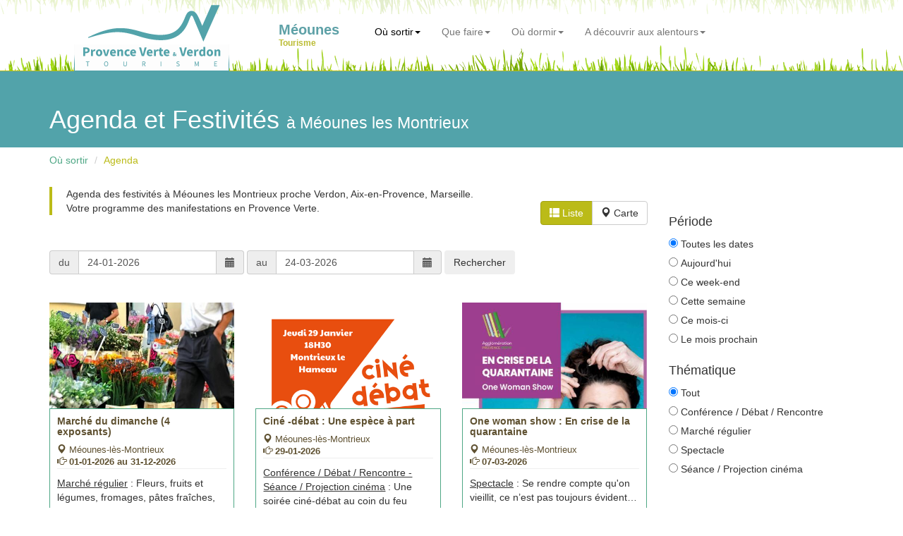

--- FILE ---
content_type: text/html; charset=UTF-8
request_url: https://www.la-provence-verte.net/ot_meounes/actualites.php
body_size: 5880
content:
<!DOCTYPE html>
<html lang="fr">
  <head>
    <title>Agenda, festivités et manifestations à nom_ville en Provence  : Concerts, spectacles, marchés provençaux, foires, brocantes, lotos - Office de Tourisme de Méounes les Montrieux</title>
	<meta charset="utf-8">
    <meta http-equiv="X-UA-Compatible" content="IE=edge">
    <meta name="viewport" content="width=device-width, initial-scale=1">

	<meta name="description" content="Agenda, festivités et manifestations à Méounes les Montrieux en Provence  : Concerts, spectacles, marchés provençaux, foires, brocantes, lotos en Provence Verte dans le centre-Var, proche Aix-en-Provence, Marseille, le Verdon, le bord de mer." />
	<meta name="keywords" content="Provence,Var,tourisme,location,hotel,hôtels,restaurant,chambre hôtes,tourisme provence,location provence,Séjour,Nature,Randonnée,Patrimoine,Eau,Office de Tourisme,Visite,Voyage,Manifestations,Réservation de séjours,Village,Jardin,Terroir,Verdon" />

    <!-- Bootstrap -->
    <link href="../assets/dist/bootstrap/css/bootstrap.min.css" rel="stylesheet">

	<link href="../assets/dist/yamm/yamm/yamm.css" rel="stylesheet">
	<link href="../assets/css/style.css" rel="stylesheet">

    <!-- HTML5 Shim and Respond.js IE8 support of HTML5 elements and media queries -->
    <!-- WARNING: Respond.js doesn't work if you view the page via file:// -->
    <!--[if lt IE 9]>
      <script src="https://oss.maxcdn.com/libs/html5shiv/3.7.0/html5shiv.js"></script>
      <script src="https://oss.maxcdn.com/libs/respond.js/1.4.2/respond.min.js"></script>
    <![endif]-->

		<link rel="stylesheet" href="https://unpkg.com/leaflet@1.6.0/dist/leaflet.css" integrity="sha512-xwE/Az9zrjBIphAcBb3F6JVqxf46+CDLwfLMHloNu6KEQCAWi6HcDUbeOfBIptF7tcCzusKFjFw2yuvEpDL9wQ==" crossorigin=""/>
	<script src="https://unpkg.com/leaflet@1.6.0/dist/leaflet.js" integrity="sha512-gZwIG9x3wUXg2hdXF6+rVkLF/0Vi9U8D2Ntg4Ga5I5BZpVkVxlJWbSQtXPSiUTtC0TjtGOmxa1AJPuV0CPthew==" crossorigin=""></script>
	<link rel="stylesheet" href="https://unpkg.com/leaflet-gesture-handling/dist/leaflet-gesture-handling.min.css" />
	<script src="https://unpkg.com/leaflet-gesture-handling"></script>
	<script src="https://www.la-provence-verte.net/assets/dist/leaflet/leaflet-omnivore.min.js"></script>
	<script src='https://www.la-provence-verte.net/assets/js/mapOSM.js'></script>
	<!-- Google tag (gtag.js) -->
<script async src="https://www.googletagmanager.com/gtag/js?id=G-3M75TD39HD"></script>
<script>
  window.dataLayer = window.dataLayer || [];
  function gtag(){dataLayer.push(arguments);}
  gtag('js', new Date());

  gtag('config', 'G-3M75TD39HD');
</script>  </head>
  <body>

	<!-- MENU du site -->
	<script src="../assets/dist/cookiechoices/cookiechoices.js"></script>
	<script>
	document.addEventListener('DOMContentLoaded', function(event) {
		cookieChoices.showCookieConsentDialog('Afin de vous offrir la meilleure expérience d\'utilisation, nous avons recours à des cookies pour les statistiques du site. En poursuivant votre navigation sur notre site, vous nous autorisez à en utiliser.', 'OK', 'En savoir plus', 'https://www.la-provence-verte.net/accueil/cookies.php');
	});
	</script>

	<div class="container">
		<!-- Fixed navbar -->
		<div class="yamm navbar navbar-inverse navbar-fixed-top" role="navigation">

			<div class="row visible-md visible-lg" style="height: 20px; background: url('../assets/img/menu/background-top.png') repeat-x center top;"></div>

			<div class="container">
				<div class="navbar-header">
					<button type="button" class="navbar-toggle" data-toggle="collapse" data-target=".navbar-collapse">
						<span class="sr-only">Toggle navigation</span>
						<span class="icon-bar"></span>
						<span class="icon-bar"></span>
						<span class="icon-bar"></span>
					</button>
					<style>
						a.logo-ot { line-height: 15px; }
						a.logo-ot span { font-size: 20px; font-weight: 900; color: #5ea1a7/*5f5131*/; }
						a.logo-ot small { font-size: 12px; color: #BBBC33; }
					</style>
					<a class="navbar-brand hidden-sm hidden-md hidden-xs" href="" style="margin: 0 20px;"><img src="../assets/img/logo-pvv.png" style="margin-top: -34px;" /></a>
					<a class="navbar-brand visible-sm visible-md visible-xs" href="" style="margin: 0px;"><img src="../assets/img/logo-small-pvv.png" /></a>

					<a class="navbar-brand logo-ot" href="../ot_meounes/" style="margin: 0 20px;">
						<!--<div class="pull-left"><img src="../assets/img/logo-small.png" class="img-responsive" /></div>-->
						<div class="pull-left"><span>Méounes<br /><small>Tourisme</small></span></div>
					</a>
				</div>

				<div class="navbar-collapse collapse">
					<ul class="nav navbar-nav">

						<!---- MENU MOBILE ---->
						<li class="menu-mobile visible-xs"><a href="#">Où sortir</a></li>
							<li class="visible-xs"><a href="actualites.php">Agenda &nbsp; <span class="glyphicon glyphicon-star"></span></a></li>
							<li class="visible-xs"><a href="restaurants.php">Restaurants</a></li>
							<li class="visible-xs"><a href="salon-the-bar.php">Salons de Thé / Bars</a></li>
						<li class="menu-mobile visible-xs"><a href="#">Que faire</a></li>
							<li class="visible-xs"><a href="visiter.php">A voir dans Le village &nbsp; <span class="glyphicon glyphicon-star"></span></a></li>
							<li class="visible-xs"><a href="baignade-lac-riviere.php">Lac, rivière, site naturel</a></li>
							<li class="visible-xs"><a href="patrimoine.php">Patrimoine</a></li>
							<li class="visible-xs"><a href="sport.php">Activités et Loisirs</a></li>
							<li class="visible-xs"><a href="randonnee.php">Itinéraires de randonnée</a></li>
							<li class="visible-xs"><a href="vin-provence-terroir.html">Vin et Terroir</a></li>
							<li class="visible-xs"><a href="artisanat.php">Artisanat</a></li>
							<li class="visible-xs"><a href="artiste.php">Artiste</a></li>
						<li class="menu-mobile visible-xs"><a href="#">Où dormir</a></li>
							<li class="visible-xs"><a href="locations_meublees.php">Locations vacances</a></li>
							<li class="visible-xs"><a href="campings.php">Campings, Villages vacances</a></li>
							<li class="visible-xs"><a href="chambres-hotes.php">Chambres d'hôtes</a></li>
							<li class="visible-xs"><a href="hotels.php">Hôtels</a></li>
							<li class="visible-xs"><a href="autres-hebergements.php">Gîtes de groupes</a></li>
						<li class="menu-mobile visible-xs"><a href="#">Aux alentours</a></li>
							<li class="visible-xs"><a href="../decouvrir/villages.php" target="_new">43 villages typiques</a></li>
							<li class="visible-xs"><a href="../decouvrir/verdon.php" target="_new">Le Verdon</a></li>
							<li class="visible-xs"><a href="../decouvrir/provence.php" target="_new">Le Centre-Var</a></li>
							<li class="visible-xs"><a href="../decouvrir/sainte-victoire.php" target="_new">Proche Aix-Marseille</a></li>
							<li class="visible-xs"><a href="../decouvrir/mer-mediterranee.php" target="_new">Proche bord de mer</a></li>

						<!---- MENU DESKTOP ---->
						<li class="active dropdown hidden-xs">
							<a href="#" data-toggle="dropdown" class="dropdown-toggle">Où sortir<b class="caret"></b></a>
							<ul class="dropdown-menu">
								<li class="hidden-xs"><span style="margin: 0 20px; color: #BBBB18; font-weight: 900;">A Méounes les Montrieux</span></li>
								<li class="divider hidden-xs"></li>
								<li><a href="actualites.php">Agenda &nbsp; <span class="glyphicon glyphicon-star"></span></a></li>
								<li><a href="restaurants.php">Restaurants</a></li>
								<li><a href="salon-the-bar.php">Salons de Thé / Bars</a></li>
							</ul>
						</li>
						<li class="dropdown hidden-xs">
							<a href="#" data-toggle="dropdown" class="dropdown-toggle">Que faire<b class="caret"></b></a>
							<ul class="dropdown-menu">
								<li class="hidden-xs"><span style="margin: 0 20px; color: #BBBB18; font-weight: 900;">A Méounes les Montrieux</span></li>
								<li class="divider hidden-xs"></li>
								<li><a href="visiter.php">A voir dans Le village &nbsp; <span class="glyphicon glyphicon-star"></span></a></li>
								<li><a href="baignade-lac-riviere.php">Lac, rivière, site naturel</a></li>
								<li><a href="patrimoine.php">Patrimoine</a></li>
								<li><a href="sport.php">Activités et Loisirs</a></li>
								<li><a href="randonnee.php">Itinéraires de randonnée</a></li>
								<li><a href="vin-provence-terroir.html">Vin et Terroir</a></li>
								<li><a href="artisanat.php">Artisanat</a></li>
								<li><a href="artiste.php">Artiste</a></li>
							</ul>
						</li>
						<li class="dropdown hidden-xs">
							<a href="#" data-toggle="dropdown" class="dropdown-toggle">Où dormir<b class="caret"></b></a>
							<ul class="dropdown-menu">
								<li class="hidden-xs"><span style="margin: 0 20px; color: #BBBB18; font-weight: 900;">A Méounes les Montrieux</span></li>
								<li class="divider hidden-xs"></li>
								<li><a href="locations_meublees.php">Locations vacances</a></li>
								<li><a href="campings.php">Campings, Villages vacances</a></li>
								<li><a href="chambres-hotes.php">Chambres d'hôtes</a></li>
								<li><a href="hotels.php">Hôtels</a></li>
								<li><a href="autres-hebergements.php">Gîtes de groupes</a></li>
							</ul>
						</li>
						<li class="dropdown hidden-xs">
							<a href="#" data-toggle="dropdown" class="dropdown-toggle">A découvrir aux alentours<b class="caret"></b></a>
							<ul class="dropdown-menu">
								<li class="hidden-xs"><span style="margin: 0 20px; color: #BBBB18; font-weight: 900;">De Méounes les Montrieux</span></li>
								<li class="divider hidden-xs"></li>
								<li><a href="../decouvrir/villages.php" target="_new">43 villages typiques</a></li>
								<li><a href="../decouvrir/verdon.php" target="_new">Le Verdon</a></li>
								<li><a href="../decouvrir/provence.php" target="_new">Le Centre-Var</a></li>
								<li><a href="../decouvrir/sainte-victoire.php" target="_new">Proche Aix-Marseille</a></li>
								<li><a href="../decouvrir/mer-mediterranee.php" target="_new">Proche bord de mer</a></li>
							</ul>
						</li>

					</ul>
				</div><!--/.nav-collapse -->
			</div>
		</div>

	</div>
	<div class="page-green">
		<div class="container">
			<h1 id="top">Agenda et Festivités <small> à Méounes les Montrieux</small></h1>
		</div>
	</div>

	<div class="container marginbottom30">

		<ol class="breadcrumb marginbottom20">
			<li><a href="#">Où sortir</a></li>
			<li class="active"><a href="actualites.php">Agenda</a></li>
		</ol>
		<div id="loading-request" style="z-index: 9999; position: fixed; color: White; top: 50%; left: 45%;"></div>

		<div class="row">
			<div class="col-md-9">

				<div class="row marginbottom30">
					<div class="col-md-8 col-lg-9">
						<p class="legende">Agenda des festivités à Méounes les Montrieux proche Verdon, Aix-en-Provence, Marseille. Votre programme des manifestations en Provence Verte.</p>
					</div>
					<div class="hidden-xs hidden-sm col-md-4 col-lg-3">
						<div class="pull-right margintop20">
							<div id="myTab" class="btn-group" role="tablist">
								<a href="#liste" class="btn pull-left btn-success" role="tab" data-toggle="tab"><span class="glyphicon glyphicon-th-list"></span> Liste</a>
								<a href="#carte" class="btn pull-left btn-default" role="tab" data-toggle="tab"><span class="glyphicon glyphicon-map-marker"></span> Carte</a>
							</div>
						</div>
					</div>
				</div>

				<div id="myTabContent" class="tab-content">

					<div class="tab-pane fade in active listbox" id="liste">
						<div class="row listbox_presta">

							<script type="text/javascript">
							$(document).ready(function(){
								$('#d1').datepicker();
								$('#d1').on('changeDate', function(ev){$(this).datepicker('hide');});
								$('#d2').datepicker();
								$('#d2').on('changeDate', function(ev){$(this).datepicker('hide');});
							})
							</script>

							<div class="col-xs-12 marginbottom40">
								<form method="GET" action="actualites.php" class="form-inline">
									<div class="input-group date" id="d1" data-date="24-01-2026" data-date-format="dd-mm-yyyy">
										<span class="input-group-addon">du</span>
										<input type="text" id="debut" name="debut" value="24-01-2026" class="form-control add-on" placeholder="jj-mm-aaaa" />
										<span class="input-group-addon add-on"><span class="glyphicon glyphicon-calendar"></span></span>
									</div>
									<div class="input-group date" id="d2" data-date="24-03-2026" data-date-format="dd-mm-yyyy">
										<span class="input-group-addon">au</span>
										<input type="text" id="fin" name="fin" value="24-03-2026" class="form-control add-on" placeholder="jj-mm-aaaa" />
										<span class="input-group-addon add-on"><span class="glyphicon glyphicon-calendar"></span></span>
									</div>
									<select id="typeM" name="typeM" class="form-control visible-xs visible-sm margintop20 marginbottom20">
									<option value="">Toutes les thématiques</option><option value="7">Atelier thématique</option><option value="14">Bal - Repas dansant</option><option value="9">Bons Plans Loisirs</option><option value="6">Brocante - Vide-grenier</option><option value="-1">Caritatif - Humanitaire</option><option value="20">Carnaval - Corso</option><option value="13">Cinéma</option><option value="3">Concert</option><option value="11">Concours</option><option value="4">Conférence</option><option value="5">Evènement sportif</option><option value="1">Exposition</option><option value="12">Festival</option><option value="2">Fête - Tradition</option><option value="17">Foire - Salon</option><option value="8">Loto</option><option value="26">Marchés hebdomadaires</option><option value="22">Pèlerinage - Procession</option><option value="23">Portes ouvertes</option><option value="15">Repas</option><option value="10">Spectacle</option><option value="27">Vernissage</option><option value="24">Visite guidée - commentée</option>									</select>
									<button class="btn btn-submit">Rechercher</button>

								</form>
							</div>

							
	<div class="col-xs-12 col-sm-6 col-md-6 col-lg-4">
		<div class="annuaire-thumb-img">
		
		<a href="manifestation-marche-du-dimanche-4-exposants_5575268.html"><img src="https://static.apidae-tourisme.com/filestore/objets-touristiques/images/228/137/8030692-diaporama.jpg" class="img-responsive" alt="" /></a>
		</div>
		
		<div class="annuaire-thumb-txt">
			<h2><a href="manifestation-marche-du-dimanche-4-exposants_5575268.html">Marché du dimanche (4 exposants)</a></h2>
			<p class="annuaire-ville"><span class="glyphicon glyphicon-map-marker"></span> Méounes-lès-Montrieux</p>
			<p class="annuaire-ville"><span class="glyphicon glyphicon-hand-right"></span> <strong>01-01-2026 au 31-12-2026</strong>
			<hr />
			<p><u>Marché régulier</u> : Fleurs, fruits et légumes, fromages, pâtes fraîches, poissons et coquillages, miel.</p>
		</div>
		<div class="annuaire-thumb-btn"><a href="manifestation-marche-du-dimanche-4-exposants_5575268.html">Plus d'infos <span class="glyphicon glyphicon-circle-arrow-right"></span></a></div>
	</div>
	
	<div class="col-xs-12 col-sm-6 col-md-6 col-lg-4">
		<div class="annuaire-thumb-img">
		
		<a href="manifestation-cinedebat-une-espece-a-part_7646297.html"><img src="https://static.apidae-tourisme.com/filestore/objets-touristiques/images/116/179/37204852-diaporama.png" class="img-responsive" alt="" /></a>
		</div>
		
		<div class="annuaire-thumb-txt">
			<h2><a href="manifestation-cinedebat-une-espece-a-part_7646297.html">Ciné -débat : Une espèce à part</a></h2>
			<p class="annuaire-ville"><span class="glyphicon glyphicon-map-marker"></span> Méounes-lès-Montrieux</p>
			<p class="annuaire-ville"><span class="glyphicon glyphicon-hand-right"></span> <strong>29-01-2026</strong>
			<hr />
			<p><u>Conférence / Débat / Rencontre - Séance / Projection cinéma</u> : Une soirée ciné-débat au coin du feu autour de la série documentaire « Une espèce à part », conçue par l'écologue Franck Courchamp et réalisée par Clément Morin.</p>
		</div>
		<div class="annuaire-thumb-btn"><a href="manifestation-cinedebat-une-espece-a-part_7646297.html">Plus d'infos <span class="glyphicon glyphicon-circle-arrow-right"></span></a></div>
	</div>
	
	<div class="col-xs-12 col-sm-6 col-md-6 col-lg-4">
		<div class="annuaire-thumb-img">
		
		<a href="manifestation-one-woman-show-en-crise-de-la-quarantaine_7649709.html"><img src="https://static.apidae-tourisme.com/filestore/objets-touristiques/images/241/52/37303537-diaporama.jpg" class="img-responsive" alt="" /></a>
		</div>
		
		<div class="annuaire-thumb-txt">
			<h2><a href="manifestation-one-woman-show-en-crise-de-la-quarantaine_7649709.html">One woman show : En crise de la quarantaine</a></h2>
			<p class="annuaire-ville"><span class="glyphicon glyphicon-map-marker"></span> Méounes-lès-Montrieux</p>
			<p class="annuaire-ville"><span class="glyphicon glyphicon-hand-right"></span> <strong>07-03-2026</strong>
			<hr />
			<p><u>Spectacle</u> : Se rendre compte qu'on vieillit, ce n’est pas toujours évident… Mais ça peut être marrant…</p>
		</div>
		<div class="annuaire-thumb-btn"><a href="manifestation-one-woman-show-en-crise-de-la-quarantaine_7649709.html">Plus d'infos <span class="glyphicon glyphicon-circle-arrow-right"></span></a></div>
	</div>
	
							<div class="clearfix"></div>
							<p class="pull-right navigation">

													</div>
					</div>
					<div class="tab-pane fade in" id="carte">
						<div class="macarte">
							<!-- Google map -->
							<div id="map_canvas" style="width: 100%; height: 600px;"></div>
						</div>
					</div>
				</div>
			</div>
			<div class="col-md-3 annuaire-search visible-lg visible-md margintop20">
				<div id="searchContainer" class="searchPro">
					<form method="post" id="searchForm" name="searchForm" action="actualites.php">
					<input type="hidden" name="debut" value="" />
					<input type="hidden" name="fin" value="" />

					<h4>Période</h4>
					<input type="radio" id="" value="" name="periode" class="periode" checked onclick="submit()" /> <label for="">Toutes les dates</label><br /><input type="radio" id="aujourdhui" value="aujourdhui" name="periode" class="periode" onclick="submit()" /> <label for="aujourdhui">Aujourd'hui</label><br /><input type="radio" id="weekend" value="weekend" name="periode" class="periode" onclick="submit()" /> <label for="weekend">Ce week-end</label><br /><input type="radio" id="semaine" value="semaine" name="periode" class="periode" onclick="submit()" /> <label for="semaine">Cette semaine</label><br /><input type="radio" id="mois" value="mois" name="periode" class="periode" onclick="submit()" /> <label for="mois">Ce mois-ci</label><br /><input type="radio" id="mois1" value="mois1" name="periode" class="periode" onclick="submit()" /> <label for="mois1">Le mois prochain</label><br />
					<h4>Thématique</h4>
					<div id="thematique">
												<input type="radio" id="typeAll" value="" name="type" class="mytype" checked onclick="submit()" /> <label for="typeAll">Tout</label><br />
						<input type="radio" id="type2072" value="2072" name="type" class="mytype" onclick="submit()" /> <label for="type2072">Conférence / Débat / Rencontre</label><br /><input type="radio" id="type2107" value="2107" name="type" class="mytype" onclick="submit()" /> <label for="type2107">Marché régulier</label><br /><input type="radio" id="type2091" value="2091" name="type" class="mytype" onclick="submit()" /> <label for="type2091">Spectacle</label><br /><input type="radio" id="type3818" value="3818" name="type" class="mytype" onclick="submit()" /> <label for="type3818">Séance / Projection cinéma</label><br />					</div>

					</form>
				</div>
			</div>
		</div>
	</div>

	<div id="footer">
		<div class="container">
			<div class="row">
				<div class="col-sm-12 col-md-6 col-lg-6">
					<h3 class="hidden-xs">Office de Tourisme de Méounes les Montrieux</h3>
					<p class="hidden-xs">L'Office de Tourisme de Méounes les Montrieux se situe sur le territoire Provence Verte & Verdon, à moins d'une heure des plus grands sites de la région PACA. Partez à la découverte  de Méounes les Montrieux et des 42 villages provençaux, d'une nature préservée, d'un Pays d'Art et d'Histoire, à l'abri de la foule estivale du bord de mer.</p>
					<p>Site officiel Office de Tourisme Provence Verte & Verdon<br />Carrefour de l'Europe - 83170 BRIGNOLES - Tél. 04 94 72 04 21<br />
					Site web : <a href="https://www.la-provence-verte.net">www.la-provence-verte.net</a> - Site séjour : <a href="https://www.sejourprovence.com" target="_new">www.sejourprovence.com</a></p>
					<a href="https://www.facebook.com/ProvenceVerteVerdon" target="_new"><img src="../assets/img/icons/facebook.png" class="marginright5" alt="Facebook Provence Verte" /></a>
					<a href="https://www.youtube.com/user/provenceverte" target="_new"><img src="../assets/img/icons/youtube.png" class="marginright5" alt="Youtube Provence Verte" /></a>
				</div>
				<div class="col-sm-12 col-md-6 col-lg-6 hidden-xs"><a href="../accueil/carte.php"><img src="../assets/img/menu/carte-footer.png" class="img-responsive" alt="La Provence Verte est située au coeur de La Provence" /></a></div>
			</div>
		</div>
	</div>
	<div id="btn_up"><h3><span class="glyphicon glyphicon-chevron-up"></span></h3></div>
    <!-- jQuery (necessary for Bootstrap's JavaScript plugins) -->
    <!--<script src="https://ajax.googleapis.com/ajax/libs/jquery/1.11.0/jquery.min.js"></script>-->
    <script src="../assets/dist/jquery/jquery.min.js"></script>
	<script type="text/javascript" src="../assets/js/script.js"></script>
    <!-- Include all compiled plugins (below), or include individual files as needed -->
    <script src="../assets/dist/bootstrap/js/bootstrap.min.js"></script>
    <script src="../assets/js/search-pro.js"></script>

	<link href="../assets/dist/datepicker/css/datepicker.css" rel="stylesheet" type="text/css" />
	<script src="../assets/dist/datepicker/js/bootstrap-datepicker.js" type="text/javascript"></script>
	<script type="text/javascript">
	$(document).ready(function(){
		$('#d1').datepicker();
		$('#d1').on('changeDate', function(ev){$(this).datepicker('hide');});
		$('#d2').datepicker();
		$('#d2').on('changeDate', function(ev){$(this).datepicker('hide');});
	})
	</script>

	<script>
	function initialize() {
		var greenIcon = L.icon({
			iconUrl: '../assets/img/icons/map/11.png',
			iconSize:     [32, 37], // size of the icon
			iconAnchor:   [16, 37], // point of the icon which will correspond to marker's location
			 popupAnchor:  [0, -37] // point from which the popup should open relative to the iconAnchor
		});

		var mymap = L.map('map_canvas').setView([43.281385,5.969721], 13);
		var tiles = 'https://{s}.tile.openstreetmap.fr/osmfr/{z}/{x}/{y}.png';
		mymap.scrollWheelZoom.disable();
		mymap.on('focus', () => { mymap.scrollWheelZoom.enable(); });
		mymap.on('blur', () => { mymap.scrollWheelZoom.disable(); });
		L.tileLayer(tiles, {
			attribution: '&copy; <a href="//osm.org/copyright">OpenStreetMap</a> contributors',
			minZoom: 1,
			maxZoom: 19
		}).addTo(mymap);

					L.marker([43.281385, 5.969721]).addTo(mymap) 
			.bindPopup("<a href='actualites.php?pos=0&ville=33'>84 festivités à Méounes les Montrieux</a>");
			}
	</script>

  </body>
</html>

--- FILE ---
content_type: application/javascript
request_url: https://www.la-provence-verte.net/assets/js/search-pro.js
body_size: 677
content:
/**** Requ�te de recherche Ajax ****/
$(document).ready(function() {
	/**** Mobile ****/
	$("#periode").change(function(e){
		searchProMobile();
	});
	$("#type").change(function(e){
		searchProMobile();
	});

	/**** Desktop ****/

	$("#prix_min").change(function(e){searchPro();});
	$("#nb_ch").change(function(e){searchPro();});

	$("#ville").change(function(e){
		 $("#tabCC").find(':radio').attr("checked", false);
		 $("#tabCC").find('#pv').prop("checked", true);
		searchPro();
	});
	$('body').on('click', '#searchContainer input.myclass', function(e){
		$('#ville').val('');
		$('#villeM').val('');
		searchPro();
	});
	$('body').on('click', '#searchContainer input.myselect', function(e){
		searchPro();
	});

	$('body').on('click', '#searchContainer input.periode', function(e){
		searchPro();
	});

	$('body').on('click', '#searchContainer input.myequipement', function(e){
		searchPro();
	});
	$('body').on('click', '#searchContainer input.mylabel', function(e){
		searchPro();
	});
	$('body').on('click', '#searchContainer input.mymarche', function(e){
		searchPro();
	});
	$("#capacite").change(function(e){
		searchPro();
	});
})

function searchProMobile() {
	$('#searchContainer').trigger('click');
	var href = '?' + $("#searchFormMobile").serialize();

	$.get(href,
	function(data) {
		var jqObj = jQuery(data);

		if (history && history.pushState) {
			history.pushState({ path: this.path }, '', href);
		}

		$('.listbox_presta').remove();
		$('#liste').append(jqObj.find(".listbox_presta"));

		/*$('body').animate({
			scrollTop: $("#top").offset().top -70
		}, 'slow');*/
		$('.listbox_presta').delay(800).fadeTo('slow','1');
	});
}

function searchPro() {
	//e.preventDefault(); //eviter que le navigateur suive le lien
	$('#searchContainer').trigger('click');
	var href = '?' + $("#searchForm").serialize();
	//$('#searchContainer input').attr("disabled", true);
	var loadData = false;

	if(loadData == false) {
		loadData = true;
		$('#loading-request').append('<div id="loading-image"><img src="../assets/img/icons/loading.gif" alt="Chargement en cours" /></div>');
		$('.listbox_presta').remove();
		$('.macarte').remove();

		$.get(href,
		function(data) {
			var jqObj = jQuery(data);


			if (history && history.pushState) {
				history.pushState({ path: this.path }, '', href);
			}

			//$('.searchbox').remove();
			//$('#collapse1').append(jqObj.find(".searchbox"));

			//$('.listbox_presta').remove();
			$('#liste').append(jqObj.find(".listbox_presta"));

			/*$('body').animate({
				scrollTop: $("#top").offset().top -70
			}, 'slow');*/
			$('.listbox_presta').delay(100).fadeTo('slow','1');
			loadData = false;
			$('#loading-image').remove();

			//$('.macarte').remove();
			$('#carte').append(jqObj.find(".macarte"));
			initialize();
		});
	}
}